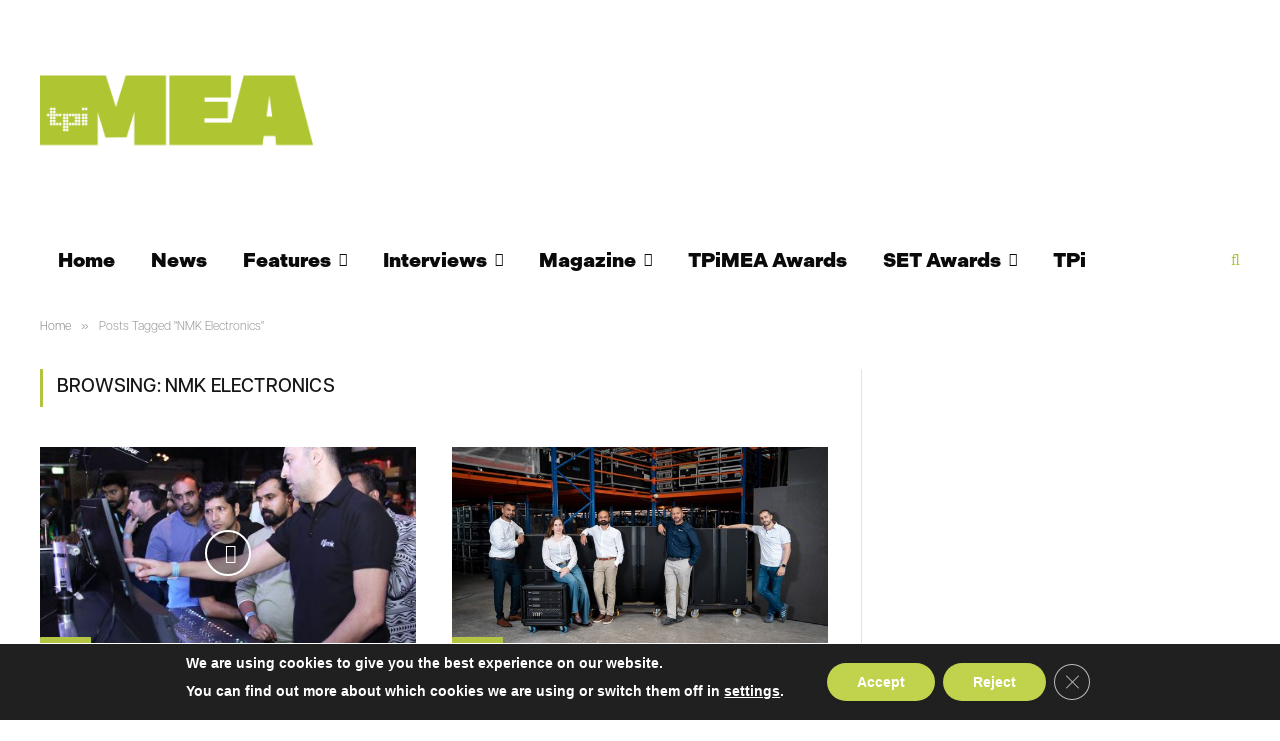

--- FILE ---
content_type: text/html; charset=UTF-8
request_url: https://www.tpmeamagazine.com/tag/nmk-electronics/
body_size: 78752
content:
<!DOCTYPE html>
<html lang="en-GB" class="s-light site-s-light">

<head>

	<meta charset="UTF-8" />
	<meta name="viewport" content="width=device-width, initial-scale=1" />
	<meta name='robots' content='index, follow, max-image-preview:large, max-snippet:-1, max-video-preview:-1' />

	<!-- This site is optimized with the Yoast SEO plugin v26.7 - https://yoast.com/wordpress/plugins/seo/ -->
	<title>NMK Electronics Archives - TPIMEA</title><link rel="preload" as="font" href="https://www.tpimeamagazine.com/wp-content/themes/smart-mag/css/icons/fonts/ts-icons.woff2?v3.2" type="font/woff2" crossorigin="anonymous" />
	<link rel="canonical" href="https://www.tpimeamagazine.com/tag/nmk-electronics/" />
	<link rel="next" href="https://www.tpimeamagazine.com/tag/nmk-electronics/page/2/" />
	<meta property="og:locale" content="en_GB" />
	<meta property="og:type" content="article" />
	<meta property="og:title" content="NMK Electronics Archives - TPIMEA" />
	<meta property="og:url" content="https://www.tpimeamagazine.com/tag/nmk-electronics/" />
	<meta property="og:site_name" content="TPIMEA" />
	<meta name="twitter:card" content="summary_large_image" />
	<script type="application/ld+json" class="yoast-schema-graph">{"@context":"https://schema.org","@graph":[{"@type":"CollectionPage","@id":"https://www.tpimeamagazine.com/tag/nmk-electronics/","url":"https://www.tpimeamagazine.com/tag/nmk-electronics/","name":"NMK Electronics Archives - TPIMEA","isPartOf":{"@id":"https://www.tpimeamagazine.com/#website"},"primaryImageOfPage":{"@id":"https://www.tpimeamagazine.com/tag/nmk-electronics/#primaryimage"},"image":{"@id":"https://www.tpimeamagazine.com/tag/nmk-electronics/#primaryimage"},"thumbnailUrl":"https://www.tpimeamagazine.com/wp-content/uploads/2025/09/nmk.jpg","breadcrumb":{"@id":"https://www.tpimeamagazine.com/tag/nmk-electronics/#breadcrumb"},"inLanguage":"en-GB"},{"@type":"ImageObject","inLanguage":"en-GB","@id":"https://www.tpimeamagazine.com/tag/nmk-electronics/#primaryimage","url":"https://www.tpimeamagazine.com/wp-content/uploads/2025/09/nmk.jpg","contentUrl":"https://www.tpimeamagazine.com/wp-content/uploads/2025/09/nmk.jpg","width":1200,"height":960},{"@type":"BreadcrumbList","@id":"https://www.tpimeamagazine.com/tag/nmk-electronics/#breadcrumb","itemListElement":[{"@type":"ListItem","position":1,"name":"Home","item":"https://www.tpimeamagazine.com/"},{"@type":"ListItem","position":2,"name":"NMK Electronics"}]},{"@type":"WebSite","@id":"https://www.tpimeamagazine.com/#website","url":"https://www.tpimeamagazine.com/","name":"TPIMEA","description":"Live Event Design &amp; Technology","potentialAction":[{"@type":"SearchAction","target":{"@type":"EntryPoint","urlTemplate":"https://www.tpimeamagazine.com/?s={search_term_string}"},"query-input":{"@type":"PropertyValueSpecification","valueRequired":true,"valueName":"search_term_string"}}],"inLanguage":"en-GB"}]}</script>
	<!-- / Yoast SEO plugin. -->


<link rel='dns-prefetch' href='//www.tpimeamagazine.com' />
<link rel='dns-prefetch' href='//www.googletagmanager.com' />
<link rel='dns-prefetch' href='//use.typekit.net' />
<link rel='dns-prefetch' href='//fonts.googleapis.com' />
<link rel="alternate" type="application/rss+xml" title="TPIMEA &raquo; Feed" href="https://www.tpimeamagazine.com/feed/" />
<link rel="alternate" type="application/rss+xml" title="TPIMEA &raquo; Comments Feed" href="https://www.tpimeamagazine.com/comments/feed/" />
<link rel="alternate" type="application/rss+xml" title="TPIMEA &raquo; NMK Electronics Tag Feed" href="https://www.tpimeamagazine.com/tag/nmk-electronics/feed/" />
<style id='wp-img-auto-sizes-contain-inline-css' type='text/css'>
img:is([sizes=auto i],[sizes^="auto," i]){contain-intrinsic-size:3000px 1500px}
/*# sourceURL=wp-img-auto-sizes-contain-inline-css */
</style>
<style id='wp-emoji-styles-inline-css' type='text/css'>

	img.wp-smiley, img.emoji {
		display: inline !important;
		border: none !important;
		box-shadow: none !important;
		height: 1em !important;
		width: 1em !important;
		margin: 0 0.07em !important;
		vertical-align: -0.1em !important;
		background: none !important;
		padding: 0 !important;
	}
/*# sourceURL=wp-emoji-styles-inline-css */
</style>
<link rel='stylesheet' id='wppopups-base-css' href='https://www.tpimeamagazine.com/wp-content/plugins/wp-popups-lite/src/assets/css/wppopups-base.css?ver=2.2.0.3' type='text/css' media='all' />
<link rel='stylesheet' id='smartmag-core-css' href='https://www.tpimeamagazine.com/wp-content/themes/smart-mag/style.css?ver=10.3.2' type='text/css' media='all' />
<style id='smartmag-core-inline-css' type='text/css'>
:root { --c-main: #b4c442;
--c-main-rgb: 180,196,66;
--text-font: "indivisible", system-ui, -apple-system, "Segoe UI", Arial, sans-serif;
--body-font: "indivisible", system-ui, -apple-system, "Segoe UI", Arial, sans-serif;
--ui-font: "articulat-cf", system-ui, -apple-system, "Segoe UI", Arial, sans-serif;
--title-font: "articulat-cf", system-ui, -apple-system, "Segoe UI", Arial, sans-serif;
--h-font: "articulat-cf", system-ui, -apple-system, "Segoe UI", Arial, sans-serif;
--title-font: var(--ui-font);
--h-font: var(--ui-font);
--title-font: var(--body-font); }
.post-title:not(._) { font-weight: 900; text-transform: initial; }
.smart-head-main .smart-head-mid { --head-h: 220px; background-color: #ffffff; }
.smart-head-main .smart-head-bot { --head-h: 80px; background-color: #ffffff; }
.navigation { font-family: var(--body-font); }
.navigation-main .menu > li > a { font-family: var(--body-font); font-size: 20px; font-weight: 900; text-transform: initial; }
.navigation-main .menu > li li a { font-family: var(--body-font); }
.navigation-main { --nav-items-space: 18px; }
.s-light .navigation-main { --c-nav: #0a0a0a; --c-nav-hov: #b4c442; }
.s-light .navigation { --c-nav-drop: #ffffff; }
.search-modal.mfp-bg { background-color: rgba(180,196,66,0.95); }
.s-dark .search-modal.mfp-bg, 
.s-dark.search-modal.mfp-bg { background-color: rgba(180,196,66,0.9); }
.smart-head-main { --c-search-icon: #b4c442; }
.smart-head-main .search-icon:hover { color: #0a0a0a; }
.smart-head-mobile { --c-search-icon: #b4c442; }
.s-dark .smart-head-mobile .search-icon,
.smart-head-mobile .s-dark .search-icon { --c-search-icon: #b4c442; }
.smart-head-mobile .search-icon:hover { color: #0a0a0a; }
.s-dark .smart-head-mobile .search-icon:hover,
.smart-head-mobile .s-dark .search-icon:hover { color: #0a0a0a; }
.smart-head-main { --c-hamburger: #b4c442; }
.s-dark .smart-head-main .offcanvas-toggle,
.smart-head-main .s-dark .offcanvas-toggle { --c-hamburger: #b4c442; }
.smart-head-main .offcanvas-toggle:hover { --c-hamburger: #ffffff; }
.s-dark .smart-head-main .offcanvas-toggle:hover,
.smart-head-main .s-dark .offcanvas-toggle:hover { --c-hamburger: #ffffff; }
.smart-head-mobile { --c-hamburger: #b4c442; }
.s-dark .smart-head-mobile .offcanvas-toggle,
.smart-head-mobile .s-dark .offcanvas-toggle { --c-hamburger: #b4c442; }
.smart-head-mobile .offcanvas-toggle:hover { --c-hamburger: #ffffff; }
.s-dark .smart-head-mobile .offcanvas-toggle:hover,
.smart-head-mobile .s-dark .offcanvas-toggle:hover { --c-hamburger: #ffffff; }
.l-post .excerpt { font-family: var(--ui-font); }
.cat-labels .category { font-family: var(--body-font); font-weight: 900; }
.block-head .heading { font-family: var(--body-font); }
.block-head .filters { font-family: var(--body-font); }
.entry-content { font-family: var(--ui-font); font-weight: 300; }
@media (min-width: 941px) and (max-width: 1200px) { .navigation-main .menu > li > a { font-size: calc(10px + (20px - 10px) * .7); } }


.term-color-3823 { --c-main: #940754; }
.navigation .menu-cat-3823 { --c-term: #940754; }


.term-color-2179 { --c-main: #2e305a; }
.navigation .menu-cat-2179 { --c-term: #2e305a; }


.term-color-3882 { --c-main: #005160; }
.navigation .menu-cat-3882 { --c-term: #005160; }


.term-color-3500 { --c-main: #af0c22; }
.navigation .menu-cat-3500 { --c-term: #af0c22; }


.term-color-3824 { --c-main: #6bb5ab; }
.navigation .menu-cat-3824 { --c-term: #6bb5ab; }


.term-color-321 { --c-main: #b4c442; }
.navigation .menu-cat-321 { --c-term: #b4c442; }


.term-color-116 { --c-main: #b4c443; }
.navigation .menu-cat-116 { --c-term: #b4c443; }


.term-color-124 { --c-main: #a50072; }
.navigation .menu-cat-124 { --c-term: #a50072; }

/*# sourceURL=smartmag-core-inline-css */
</style>
<link rel='stylesheet' id='smartmag-typekit-css' href='https://use.typekit.net/zth6tmt.css?ver=10.3.2' type='text/css' media='all' />
<link rel='stylesheet' id='smartmag-magnific-popup-css' href='https://www.tpimeamagazine.com/wp-content/themes/smart-mag/css/lightbox.css?ver=10.3.2' type='text/css' media='all' />
<link rel='stylesheet' id='smartmag-icons-css' href='https://www.tpimeamagazine.com/wp-content/themes/smart-mag/css/icons/icons.css?ver=10.3.2' type='text/css' media='all' />
<link rel='stylesheet' id='smartmag-gfonts-custom-css' href='https://fonts.googleapis.com/css?family=indivisible%3A400%2C500%2C600%2C700%2C900%7Carticulat-cf%3A400%2C500%2C600%2C700%2C300' type='text/css' media='all' />
<link rel='stylesheet' id='moove_gdpr_frontend-css' href='https://www.tpimeamagazine.com/wp-content/plugins/gdpr-cookie-compliance/dist/styles/gdpr-main.css?ver=5.0.9' type='text/css' media='all' />
<style id='moove_gdpr_frontend-inline-css' type='text/css'>
#moove_gdpr_cookie_modal,#moove_gdpr_cookie_info_bar,.gdpr_cookie_settings_shortcode_content{font-family:&#039;Nunito&#039;,sans-serif}#moove_gdpr_save_popup_settings_button{background-color:#373737;color:#fff}#moove_gdpr_save_popup_settings_button:hover{background-color:#000}#moove_gdpr_cookie_info_bar .moove-gdpr-info-bar-container .moove-gdpr-info-bar-content a.mgbutton,#moove_gdpr_cookie_info_bar .moove-gdpr-info-bar-container .moove-gdpr-info-bar-content button.mgbutton{background-color:#c1d34d}#moove_gdpr_cookie_modal .moove-gdpr-modal-content .moove-gdpr-modal-footer-content .moove-gdpr-button-holder a.mgbutton,#moove_gdpr_cookie_modal .moove-gdpr-modal-content .moove-gdpr-modal-footer-content .moove-gdpr-button-holder button.mgbutton,.gdpr_cookie_settings_shortcode_content .gdpr-shr-button.button-green{background-color:#c1d34d;border-color:#c1d34d}#moove_gdpr_cookie_modal .moove-gdpr-modal-content .moove-gdpr-modal-footer-content .moove-gdpr-button-holder a.mgbutton:hover,#moove_gdpr_cookie_modal .moove-gdpr-modal-content .moove-gdpr-modal-footer-content .moove-gdpr-button-holder button.mgbutton:hover,.gdpr_cookie_settings_shortcode_content .gdpr-shr-button.button-green:hover{background-color:#fff;color:#c1d34d}#moove_gdpr_cookie_modal .moove-gdpr-modal-content .moove-gdpr-modal-close i,#moove_gdpr_cookie_modal .moove-gdpr-modal-content .moove-gdpr-modal-close span.gdpr-icon{background-color:#c1d34d;border:1px solid #c1d34d}#moove_gdpr_cookie_info_bar span.moove-gdpr-infobar-allow-all.focus-g,#moove_gdpr_cookie_info_bar span.moove-gdpr-infobar-allow-all:focus,#moove_gdpr_cookie_info_bar button.moove-gdpr-infobar-allow-all.focus-g,#moove_gdpr_cookie_info_bar button.moove-gdpr-infobar-allow-all:focus,#moove_gdpr_cookie_info_bar span.moove-gdpr-infobar-reject-btn.focus-g,#moove_gdpr_cookie_info_bar span.moove-gdpr-infobar-reject-btn:focus,#moove_gdpr_cookie_info_bar button.moove-gdpr-infobar-reject-btn.focus-g,#moove_gdpr_cookie_info_bar button.moove-gdpr-infobar-reject-btn:focus,#moove_gdpr_cookie_info_bar span.change-settings-button.focus-g,#moove_gdpr_cookie_info_bar span.change-settings-button:focus,#moove_gdpr_cookie_info_bar button.change-settings-button.focus-g,#moove_gdpr_cookie_info_bar button.change-settings-button:focus{-webkit-box-shadow:0 0 1px 3px #c1d34d;-moz-box-shadow:0 0 1px 3px #c1d34d;box-shadow:0 0 1px 3px #c1d34d}#moove_gdpr_cookie_modal .moove-gdpr-modal-content .moove-gdpr-modal-close i:hover,#moove_gdpr_cookie_modal .moove-gdpr-modal-content .moove-gdpr-modal-close span.gdpr-icon:hover,#moove_gdpr_cookie_info_bar span[data-href]>u.change-settings-button{color:#c1d34d}#moove_gdpr_cookie_modal .moove-gdpr-modal-content .moove-gdpr-modal-left-content #moove-gdpr-menu li.menu-item-selected a span.gdpr-icon,#moove_gdpr_cookie_modal .moove-gdpr-modal-content .moove-gdpr-modal-left-content #moove-gdpr-menu li.menu-item-selected button span.gdpr-icon{color:inherit}#moove_gdpr_cookie_modal .moove-gdpr-modal-content .moove-gdpr-modal-left-content #moove-gdpr-menu li a span.gdpr-icon,#moove_gdpr_cookie_modal .moove-gdpr-modal-content .moove-gdpr-modal-left-content #moove-gdpr-menu li button span.gdpr-icon{color:inherit}#moove_gdpr_cookie_modal .gdpr-acc-link{line-height:0;font-size:0;color:transparent;position:absolute}#moove_gdpr_cookie_modal .moove-gdpr-modal-content .moove-gdpr-modal-close:hover i,#moove_gdpr_cookie_modal .moove-gdpr-modal-content .moove-gdpr-modal-left-content #moove-gdpr-menu li a,#moove_gdpr_cookie_modal .moove-gdpr-modal-content .moove-gdpr-modal-left-content #moove-gdpr-menu li button,#moove_gdpr_cookie_modal .moove-gdpr-modal-content .moove-gdpr-modal-left-content #moove-gdpr-menu li button i,#moove_gdpr_cookie_modal .moove-gdpr-modal-content .moove-gdpr-modal-left-content #moove-gdpr-menu li a i,#moove_gdpr_cookie_modal .moove-gdpr-modal-content .moove-gdpr-tab-main .moove-gdpr-tab-main-content a:hover,#moove_gdpr_cookie_info_bar.moove-gdpr-dark-scheme .moove-gdpr-info-bar-container .moove-gdpr-info-bar-content a.mgbutton:hover,#moove_gdpr_cookie_info_bar.moove-gdpr-dark-scheme .moove-gdpr-info-bar-container .moove-gdpr-info-bar-content button.mgbutton:hover,#moove_gdpr_cookie_info_bar.moove-gdpr-dark-scheme .moove-gdpr-info-bar-container .moove-gdpr-info-bar-content a:hover,#moove_gdpr_cookie_info_bar.moove-gdpr-dark-scheme .moove-gdpr-info-bar-container .moove-gdpr-info-bar-content button:hover,#moove_gdpr_cookie_info_bar.moove-gdpr-dark-scheme .moove-gdpr-info-bar-container .moove-gdpr-info-bar-content span.change-settings-button:hover,#moove_gdpr_cookie_info_bar.moove-gdpr-dark-scheme .moove-gdpr-info-bar-container .moove-gdpr-info-bar-content button.change-settings-button:hover,#moove_gdpr_cookie_info_bar.moove-gdpr-dark-scheme .moove-gdpr-info-bar-container .moove-gdpr-info-bar-content u.change-settings-button:hover,#moove_gdpr_cookie_info_bar span[data-href]>u.change-settings-button,#moove_gdpr_cookie_info_bar.moove-gdpr-dark-scheme .moove-gdpr-info-bar-container .moove-gdpr-info-bar-content a.mgbutton.focus-g,#moove_gdpr_cookie_info_bar.moove-gdpr-dark-scheme .moove-gdpr-info-bar-container .moove-gdpr-info-bar-content button.mgbutton.focus-g,#moove_gdpr_cookie_info_bar.moove-gdpr-dark-scheme .moove-gdpr-info-bar-container .moove-gdpr-info-bar-content a.focus-g,#moove_gdpr_cookie_info_bar.moove-gdpr-dark-scheme .moove-gdpr-info-bar-container .moove-gdpr-info-bar-content button.focus-g,#moove_gdpr_cookie_info_bar.moove-gdpr-dark-scheme .moove-gdpr-info-bar-container .moove-gdpr-info-bar-content a.mgbutton:focus,#moove_gdpr_cookie_info_bar.moove-gdpr-dark-scheme .moove-gdpr-info-bar-container .moove-gdpr-info-bar-content button.mgbutton:focus,#moove_gdpr_cookie_info_bar.moove-gdpr-dark-scheme .moove-gdpr-info-bar-container .moove-gdpr-info-bar-content a:focus,#moove_gdpr_cookie_info_bar.moove-gdpr-dark-scheme .moove-gdpr-info-bar-container .moove-gdpr-info-bar-content button:focus,#moove_gdpr_cookie_info_bar.moove-gdpr-dark-scheme .moove-gdpr-info-bar-container .moove-gdpr-info-bar-content span.change-settings-button.focus-g,span.change-settings-button:focus,button.change-settings-button.focus-g,button.change-settings-button:focus,#moove_gdpr_cookie_info_bar.moove-gdpr-dark-scheme .moove-gdpr-info-bar-container .moove-gdpr-info-bar-content u.change-settings-button.focus-g,#moove_gdpr_cookie_info_bar.moove-gdpr-dark-scheme .moove-gdpr-info-bar-container .moove-gdpr-info-bar-content u.change-settings-button:focus{color:#c1d34d}#moove_gdpr_cookie_modal .moove-gdpr-branding.focus-g span,#moove_gdpr_cookie_modal .moove-gdpr-modal-content .moove-gdpr-tab-main a.focus-g,#moove_gdpr_cookie_modal .moove-gdpr-modal-content .moove-gdpr-tab-main .gdpr-cd-details-toggle.focus-g{color:#c1d34d}#moove_gdpr_cookie_modal.gdpr_lightbox-hide{display:none}
/*# sourceURL=moove_gdpr_frontend-inline-css */
</style>
<script type="text/javascript" src="https://www.tpimeamagazine.com/wp-includes/js/jquery/jquery.min.js?ver=3.7.1" id="jquery-core-js"></script>
<script type="text/javascript" src="https://www.tpimeamagazine.com/wp-includes/js/jquery/jquery-migrate.min.js?ver=3.4.1" id="jquery-migrate-js"></script>
<script type="text/javascript" id="smartmag-lazy-inline-js-after">
/* <![CDATA[ */
/**
 * @copyright ThemeSphere
 * @preserve
 */
var BunyadLazy={};BunyadLazy.load=function(){function a(e,n){var t={};e.dataset.bgset&&e.dataset.sizes?(t.sizes=e.dataset.sizes,t.srcset=e.dataset.bgset):t.src=e.dataset.bgsrc,function(t){var a=t.dataset.ratio;if(0<a){const e=t.parentElement;if(e.classList.contains("media-ratio")){const n=e.style;n.getPropertyValue("--a-ratio")||(n.paddingBottom=100/a+"%")}}}(e);var a,o=document.createElement("img");for(a in o.onload=function(){var t="url('"+(o.currentSrc||o.src)+"')",a=e.style;a.backgroundImage!==t&&requestAnimationFrame(()=>{a.backgroundImage=t,n&&n()}),o.onload=null,o.onerror=null,o=null},o.onerror=o.onload,t)o.setAttribute(a,t[a]);o&&o.complete&&0<o.naturalWidth&&o.onload&&o.onload()}function e(t){t.dataset.loaded||a(t,()=>{document.dispatchEvent(new Event("lazyloaded")),t.dataset.loaded=1})}function n(t){"complete"===document.readyState?t():window.addEventListener("load",t)}return{initEarly:function(){var t,a=()=>{document.querySelectorAll(".img.bg-cover:not(.lazyload)").forEach(e)};"complete"!==document.readyState?(t=setInterval(a,150),n(()=>{a(),clearInterval(t)})):a()},callOnLoad:n,initBgImages:function(t){t&&n(()=>{document.querySelectorAll(".img.bg-cover").forEach(e)})},bgLoad:a}}(),BunyadLazy.load.initEarly();
//# sourceURL=smartmag-lazy-inline-js-after
/* ]]> */
</script>

<!-- Google tag (gtag.js) snippet added by Site Kit -->
<!-- Google Analytics snippet added by Site Kit -->
<script type="text/javascript" src="https://www.googletagmanager.com/gtag/js?id=GT-5TGZ6RB" id="google_gtagjs-js" async></script>
<script type="text/javascript" id="google_gtagjs-js-after">
/* <![CDATA[ */
window.dataLayer = window.dataLayer || [];function gtag(){dataLayer.push(arguments);}
gtag("set","linker",{"domains":["www.tpimeamagazine.com"]});
gtag("js", new Date());
gtag("set", "developer_id.dZTNiMT", true);
gtag("config", "GT-5TGZ6RB");
//# sourceURL=google_gtagjs-js-after
/* ]]> */
</script>
<link rel="https://api.w.org/" href="https://www.tpimeamagazine.com/wp-json/" /><link rel="alternate" title="JSON" type="application/json" href="https://www.tpimeamagazine.com/wp-json/wp/v2/tags/2395" /><link rel="EditURI" type="application/rsd+xml" title="RSD" href="https://www.tpimeamagazine.com/xmlrpc.php?rsd" />
<meta name="generator" content="Site Kit by Google 1.170.0" />
		<script>
		var BunyadSchemeKey = 'bunyad-scheme';
		(() => {
			const d = document.documentElement;
			const c = d.classList;
			var scheme = localStorage.getItem(BunyadSchemeKey);
			
			if (scheme) {
				d.dataset.origClass = c;
				scheme === 'dark' ? c.remove('s-light', 'site-s-light') : c.remove('s-dark', 'site-s-dark');
				c.add('site-s-' + scheme, 's-' + scheme);
			}
		})();
		</script>
		<meta name="generator" content="Elementor 3.34.1; features: e_font_icon_svg, additional_custom_breakpoints; settings: css_print_method-external, google_font-enabled, font_display-swap">
			<style>
				.e-con.e-parent:nth-of-type(n+4):not(.e-lazyloaded):not(.e-no-lazyload),
				.e-con.e-parent:nth-of-type(n+4):not(.e-lazyloaded):not(.e-no-lazyload) * {
					background-image: none !important;
				}
				@media screen and (max-height: 1024px) {
					.e-con.e-parent:nth-of-type(n+3):not(.e-lazyloaded):not(.e-no-lazyload),
					.e-con.e-parent:nth-of-type(n+3):not(.e-lazyloaded):not(.e-no-lazyload) * {
						background-image: none !important;
					}
				}
				@media screen and (max-height: 640px) {
					.e-con.e-parent:nth-of-type(n+2):not(.e-lazyloaded):not(.e-no-lazyload),
					.e-con.e-parent:nth-of-type(n+2):not(.e-lazyloaded):not(.e-no-lazyload) * {
						background-image: none !important;
					}
				}
			</style>
			<style type="text/css" id="spu-css-18287" class="spu-css">		#spu-bg-18287 {
			background-color: rgba(0,0,0,0.5);
		}

		#spu-18287 .spu-close {
			font-size: 30px;
			color: #666;
			text-shadow: 0 1px 0 #000;
		}

		#spu-18287 .spu-close:hover {
			color: #000;
		}

		#spu-18287 {
			background-color: rgb(255, 255, 255);
			max-width: 400px;
			border-radius: 10px;
			
					height: auto;
					box-shadow:  0px 0px 0px 0px #ccc;
				}

		#spu-18287 .spu-container {
					padding: 30px;
			height: calc(100% - 0px);
		}
								</style>
		<link rel="icon" href="https://www.tpimeamagazine.com/wp-content/uploads/2023/09/cropped-TPiMEAFav-32x32.png" sizes="32x32" />
<link rel="icon" href="https://www.tpimeamagazine.com/wp-content/uploads/2023/09/cropped-TPiMEAFav-192x192.png" sizes="192x192" />
<link rel="apple-touch-icon" href="https://www.tpimeamagazine.com/wp-content/uploads/2023/09/cropped-TPiMEAFav-180x180.png" />
<meta name="msapplication-TileImage" content="https://www.tpimeamagazine.com/wp-content/uploads/2023/09/cropped-TPiMEAFav-270x270.png" />


</head>

<body class="archive tag tag-nmk-electronics tag-2395 wp-theme-smart-mag td-standard-pack metaslider-plugin right-sidebar has-lb has-lb-sm ts-img-hov-fade has-sb-sep layout-normal elementor-default elementor-kit-18474">



<div class="main-wrap">

	
<div class="off-canvas-backdrop"></div>
<div class="mobile-menu-container off-canvas s-dark hide-menu-lg" id="off-canvas">

	<div class="off-canvas-head">
		<a href="#" class="close">
			<span class="visuallyhidden">Close Menu</span>
			<i class="tsi tsi-times"></i>
		</a>

		<div class="ts-logo">
					</div>
	</div>

	<div class="off-canvas-content">

					<ul class="mobile-menu"></ul>
		
		
		
		<div class="spc-social-block spc-social spc-social-b smart-head-social">
		
			
				<a href="https://www.facebook.com/TPiMEAMagazine" class="link service s-facebook" target="_blank" rel="nofollow noopener">
					<i class="icon tsi tsi-facebook"></i>					<span class="visuallyhidden">Facebook</span>
				</a>
									
			
				<a href="https://x.com/TPiMEA_Magazine" class="link service s-twitter" target="_blank" rel="nofollow noopener">
					<i class="icon tsi tsi-twitter"></i>					<span class="visuallyhidden">X (Twitter)</span>
				</a>
									
			
				<a href="https://instagram.com/TPiMEA_Magazine" class="link service s-instagram" target="_blank" rel="nofollow noopener">
					<i class="icon tsi tsi-instagram"></i>					<span class="visuallyhidden">Instagram</span>
				</a>
									
			
		</div>

		
	</div>

</div>
<div class="smart-head smart-head-legacy smart-head-main" id="smart-head" data-sticky="auto" data-sticky-type="smart" data-sticky-full>
	
	<div class="smart-head-row smart-head-mid s-dark smart-head-row-full">

		<div class="inner wrap">

							
				<div class="items items-left ">
					<a href="https://www.tpimeamagazine.com/" title="TPIMEA" rel="home" class="logo-link ts-logo logo-is-image">
		<span>
			
				
					<img fetchpriority="high" src="https://www.tpimeamagazine.com/wp-content/uploads/2025/09/MEALogo600.png" class="logo-image" alt="TPIMEA" width="600" height="440"/>
									 
					</span>
	</a>				</div>

							
				<div class="items items-center empty">
								</div>

							
				<div class="items items-right ">
				
<div class="h-text h-text">
	<!-- Mondiale.co.uk Ad Server Javascript Tag - Generated with Revive Adserver v5.5.2 -->
<script type='text/javascript'><!--//<![CDATA[
   var m3_u = (location.protocol=='https:'?'https://servedby.mondiale.co.uk/ajs.php':'http://servedby.mondiale.co.uk/ajs.php');
   var m3_r = Math.floor(Math.random()*99999999999);
   if (!document.MAX_used) document.MAX_used = ',';
   document.write ("<scr"+"ipt type='text/javascript' src='"+m3_u);
   document.write ("?zoneid=222");
   document.write ('&cb=' + m3_r);
   if (document.MAX_used != ',') document.write ("&exclude=" + document.MAX_used);
   document.write (document.charset ? '&charset='+document.charset : (document.characterSet ? '&charset='+document.characterSet : ''));
   document.write ("&loc=" + escape(window.location));
   if (document.referrer) document.write ("&referer=" + escape(document.referrer));
   if (document.context) document.write ("&context=" + escape(document.context));
   document.write ("'><\/scr"+"ipt>");
//]]>--></script><noscript><a href='https://servedby.mondiale.co.uk/ck.php?n=aea2d131&cb=INSERT_RANDOM_NUMBER_HERE' target='_blank'><img src='https://servedby.mondiale.co.uk/avw.php?zoneid=222&cb=INSERT_RANDOM_NUMBER_HERE&n=aea2d131' border='0' alt='' /></a></noscript></div>				</div>

						
		</div>
	</div>

	
	<div class="smart-head-row smart-head-bot s-dark smart-head-row-full">

		<div class="inner wrap">

							
				<div class="items items-left ">
					<div class="nav-wrap">
		<nav class="navigation navigation-main nav-hov-a">
			<ul id="menu-main-menu" class="menu"><li id="menu-item-18546" class="menu-item menu-item-type-post_type menu-item-object-page menu-item-home menu-item-18546"><a href="https://www.tpimeamagazine.com/">Home</a></li>
<li id="menu-item-5021" class="menu-item menu-item-type-taxonomy menu-item-object-category menu-cat-116 menu-item-5021"><a href="https://www.tpimeamagazine.com/category/news/">News</a></li>
<li id="menu-item-10381" class="menu-item menu-item-type-custom menu-item-object-custom menu-item-has-children menu-item-10381"><a href="#">Features</a>
<ul class="sub-menu">
	<li id="menu-item-16454" class="menu-item menu-item-type-taxonomy menu-item-object-category menu-cat-3823 menu-item-16454"><a href="https://www.tpimeamagazine.com/category/eventfocus/">Event Focus</a></li>
	<li id="menu-item-8647" class="menu-item menu-item-type-taxonomy menu-item-object-category menu-cat-124 menu-item-8647"><a href="https://www.tpimeamagazine.com/category/production-profile/">Production Profile</a></li>
</ul>
</li>
<li id="menu-item-18516" class="menu-item menu-item-type-custom menu-item-object-custom menu-item-has-children menu-item-18516"><a href="#">Interviews</a>
<ul class="sub-menu">
	<li id="menu-item-13283" class="menu-item menu-item-type-taxonomy menu-item-object-category menu-cat-3500 menu-item-13283"><a href="https://www.tpimeamagazine.com/category/company-profile/">In Profile</a></li>
	<li id="menu-item-16455" class="menu-item menu-item-type-taxonomy menu-item-object-category menu-cat-3824 menu-item-16455"><a href="https://www.tpimeamagazine.com/category/interview/">Interview</a></li>
	<li id="menu-item-10647" class="menu-item menu-item-type-taxonomy menu-item-object-category menu-cat-2179 menu-item-10647"><a href="https://www.tpimeamagazine.com/category/feedback/">Feedback</a></li>
	<li id="menu-item-18517" class="menu-item menu-item-type-taxonomy menu-item-object-category menu-cat-3882 menu-item-18517"><a href="https://www.tpimeamagazine.com/category/gear-heads/">Gear Heads</a></li>
</ul>
</li>
<li id="menu-item-5013" class="menu-item menu-item-type-custom menu-item-object-custom menu-item-has-children menu-item-5013"><a href="#">Magazine</a>
<ul class="sub-menu">
	<li id="menu-item-9088" class="menu-item menu-item-type-taxonomy menu-item-object-category menu-cat-321 menu-item-9088"><a href="https://www.tpimeamagazine.com/category/issue-archive/">Issue Archive</a></li>
	<li id="menu-item-9630" class="menu-item menu-item-type-post_type menu-item-object-page menu-item-9630"><a href="https://www.tpimeamagazine.com/contact-us/">Contact Us</a></li>
	<li id="menu-item-14478" class="menu-item menu-item-type-post_type menu-item-object-page menu-item-14478"><a href="https://www.tpimeamagazine.com/subscribe/">Subscribe</a></li>
	<li id="menu-item-5014" class="menu-item menu-item-type-custom menu-item-object-custom menu-item-5014"><a target="_blank" href="https://www.tpimeamagazine.com/wp-content/uploads/2026/01/TPiMEAMediapack2026New.pdf">TPiMEA Mediapack</a></li>
</ul>
</li>
<li id="menu-item-8737" class="menu-item menu-item-type-custom menu-item-object-custom menu-item-8737"><a target="_blank" href="https://www.tpmeaawards.com">TPiMEA Awards</a></li>
<li id="menu-item-17905" class="menu-item menu-item-type-custom menu-item-object-custom menu-item-has-children menu-item-17905"><a href="#">SET Awards</a>
<ul class="sub-menu">
	<li id="menu-item-17907" class="menu-item menu-item-type-custom menu-item-object-custom menu-item-17907"><a href="https://www.thesetawards.com/">Website</a></li>
	<li id="menu-item-17903" class="menu-item menu-item-type-custom menu-item-object-custom menu-item-17903"><a href="https://www.tpimeamagazine.com/wp-content/uploads/2025/03/SET-Awards_MediaKit_070325.pdf">Media Pack</a></li>
</ul>
</li>
<li id="menu-item-8644" class="menu-item menu-item-type-custom menu-item-object-custom menu-item-8644"><a target="_blank" href="http://www.tpimagazine.com">TPi</a></li>
</ul>		</nav>
	</div>
				</div>

							
				<div class="items items-center empty">
								</div>

							
				<div class="items items-right ">
				

	<a href="#" class="search-icon has-icon-only is-icon" title="Search">
		<i class="tsi tsi-search"></i>
	</a>

				</div>

						
		</div>
	</div>

	</div>
<div class="smart-head smart-head-a smart-head-mobile" id="smart-head-mobile" data-sticky="mid" data-sticky-type="smart" data-sticky-full>
	
	<div class="smart-head-row smart-head-mid smart-head-row-3 s-dark smart-head-row-full">

		<div class="inner wrap">

							
				<div class="items items-left ">
				
<button class="offcanvas-toggle has-icon" type="button" aria-label="Menu">
	<span class="hamburger-icon hamburger-icon-a">
		<span class="inner"></span>
	</span>
</button>				</div>

							
				<div class="items items-center ">
					<a href="https://www.tpimeamagazine.com/" title="TPIMEA" rel="home" class="logo-link ts-logo logo-is-image">
		<span>
			
				
					<img fetchpriority="high" src="https://www.tpimeamagazine.com/wp-content/uploads/2025/09/MEALogo600.png" class="logo-image" alt="TPIMEA" width="600" height="440"/>
									 
					</span>
	</a>				</div>

							
				<div class="items items-right ">
				

	<a href="#" class="search-icon has-icon-only is-icon" title="Search">
		<i class="tsi tsi-search"></i>
	</a>

				</div>

						
		</div>
	</div>

	</div>
<nav class="breadcrumbs is-full-width breadcrumbs-a" id="breadcrumb"><div class="inner ts-contain "><span><a href="https://www.tpimeamagazine.com/"><span>Home</span></a></span><span class="delim">&raquo;</span><span class="current">Posts Tagged &quot;NMK Electronics&quot;</span></div></nav>
<div class="main ts-contain cf right-sidebar">
			<div class="ts-row">
			<div class="col-8 main-content">

							<h1 class="archive-heading">
					Browsing: <span>NMK Electronics</span>				</h1>
						
					
							
					<section class="block-wrap block-grid mb-none" data-id="1">

				
			<div class="block-content">
					
	<div class="loop loop-grid loop-grid-base grid grid-2 md:grid-2 xs:grid-1">

					
<article class="l-post grid-post grid-base-post">

	
			<div class="media">

		
			<a href="https://www.tpimeamagazine.com/nmk-electronics-brings-av-community-together-at-atlantis/" class="image-link media-ratio ratio-16-9" title="NMK Electronics brings AV community together"><span data-bgsrc="https://www.tpimeamagazine.com/wp-content/uploads/2025/09/nmk-450x360.jpg" class="img bg-cover wp-post-image attachment-bunyad-grid size-bunyad-grid no-lazy skip-lazy" data-bgset="https://www.tpimeamagazine.com/wp-content/uploads/2025/09/nmk-450x360.jpg 450w, https://www.tpimeamagazine.com/wp-content/uploads/2025/09/nmk-300x240.jpg 300w, https://www.tpimeamagazine.com/wp-content/uploads/2025/09/nmk-1024x819.jpg 1024w, https://www.tpimeamagazine.com/wp-content/uploads/2025/09/nmk-768x614.jpg 768w, https://www.tpimeamagazine.com/wp-content/uploads/2025/09/nmk.jpg 1200w" data-sizes="(max-width: 377px) 100vw, 377px"></span></a>			
			<span class="format-overlay c-overlay format-video p-center"><i class="tsi tsi-play"></i></span>
			
							
				<span class="cat-labels cat-labels-overlay c-overlay p-bot-left">
				<a href="https://www.tpimeamagazine.com/category/news/" class="category term-color-116" rel="category" tabindex="-1">News</a>
			</span>
						
			
		
		</div>
	

	
		<div class="content">

			<div class="post-meta post-meta-a has-below"><h2 class="is-title post-title"><a href="https://www.tpimeamagazine.com/nmk-electronics-brings-av-community-together-at-atlantis/">NMK Electronics brings AV community together</a></h2><div class="post-meta-items meta-below"><span class="meta-item date"><span class="date-link"><time class="post-date" datetime="2025-09-16T10:58:49+00:00">16th September 2025</time></span></span></div></div>			
						
				<div class="excerpt">
					<p>NMK Electronics, a Midwich Group Company, brought the region’s PROAV community together for a much-needed pause before the event season&hellip;</p>
				</div>
			
			
			
		</div>

	
</article>					
<article class="l-post grid-post grid-base-post">

	
			<div class="media">

		
			<a href="https://www.tpimeamagazine.com/nmk-supplies-l-acoustics-l2-system-to-ovation/" class="image-link media-ratio ratio-16-9" title="NMK Electronics supplies L-Acoustics L2 system to Ovation"><span data-bgsrc="https://www.tpimeamagazine.com/wp-content/uploads/2025/07/From-LtoR-Cibin-Cherian-Silvana-Dionisio-Kevin-Fernandes-Jesse-Dullabh-and-Cyril-Mattar-copy.jpg" class="img bg-cover wp-post-image attachment-large size-large lazyload" data-bgset="https://www.tpimeamagazine.com/wp-content/uploads/2025/07/From-LtoR-Cibin-Cherian-Silvana-Dionisio-Kevin-Fernandes-Jesse-Dullabh-and-Cyril-Mattar-copy.jpg 900w, https://www.tpimeamagazine.com/wp-content/uploads/2025/07/From-LtoR-Cibin-Cherian-Silvana-Dionisio-Kevin-Fernandes-Jesse-Dullabh-and-Cyril-Mattar-copy-768x512.jpg 768w, https://www.tpimeamagazine.com/wp-content/uploads/2025/07/From-LtoR-Cibin-Cherian-Silvana-Dionisio-Kevin-Fernandes-Jesse-Dullabh-and-Cyril-Mattar-copy-630x420.jpg 630w, https://www.tpimeamagazine.com/wp-content/uploads/2025/07/From-LtoR-Cibin-Cherian-Silvana-Dionisio-Kevin-Fernandes-Jesse-Dullabh-and-Cyril-Mattar-copy-696x464.jpg 696w" data-sizes="(max-width: 377px) 100vw, 377px" role="img" aria-label="Ovation partners with NMK Electronics to add L-Acoustics L2, elevating pro audio standards in the region."></span></a>			
			
			
							
				<span class="cat-labels cat-labels-overlay c-overlay p-bot-left">
				<a href="https://www.tpimeamagazine.com/category/news/" class="category term-color-116" rel="category" tabindex="-1">News</a>
			</span>
						
			
		
		</div>
	

	
		<div class="content">

			<div class="post-meta post-meta-a has-below"><h2 class="is-title post-title"><a href="https://www.tpimeamagazine.com/nmk-supplies-l-acoustics-l2-system-to-ovation/">NMK Electronics supplies L-Acoustics L2 system to Ovation</a></h2><div class="post-meta-items meta-below"><span class="meta-item date"><span class="date-link"><time class="post-date" datetime="2025-07-01T12:40:23+00:00">1st July 2025</time></span></span></div></div>			
						
				<div class="excerpt">
					<p>Ovation has added the L-Acoustics L2 system to its inventory. Comprising L2 x12, L2D x4, and KS28 x32—supplied through its&hellip;</p>
				</div>
			
			
			
		</div>

	
</article>					
<article class="l-post grid-post grid-base-post">

	
			<div class="media">

		
			<a href="https://www.tpimeamagazine.com/creative-communication-group-acquires-new-l-acoustics-gear-from-edge/" class="image-link media-ratio ratio-16-9" title="Creative Communication Group acquires new L-Acoustics gear from Edge"><span data-bgsrc="https://www.tpimeamagazine.com/wp-content/uploads/2024/11/CCG.jpg" class="img bg-cover wp-post-image attachment-large size-large lazyload" data-bgset="https://www.tpimeamagazine.com/wp-content/uploads/2024/11/CCG.jpg 900w, https://www.tpimeamagazine.com/wp-content/uploads/2024/11/CCG-300x175.jpg 300w, https://www.tpimeamagazine.com/wp-content/uploads/2024/11/CCG-768x448.jpg 768w, https://www.tpimeamagazine.com/wp-content/uploads/2024/11/CCG-720x420.jpg 720w, https://www.tpimeamagazine.com/wp-content/uploads/2024/11/CCG-696x406.jpg 696w" data-sizes="(max-width: 377px) 100vw, 377px"></span></a>			
			
			
							
				<span class="cat-labels cat-labels-overlay c-overlay p-bot-left">
				<a href="https://www.tpimeamagazine.com/category/news/" class="category term-color-116" rel="category" tabindex="-1">News</a>
			</span>
						
			
		
		</div>
	

	
		<div class="content">

			<div class="post-meta post-meta-a has-below"><h2 class="is-title post-title"><a href="https://www.tpimeamagazine.com/creative-communication-group-acquires-new-l-acoustics-gear-from-edge/">Creative Communication Group acquires new L-Acoustics gear from Edge</a></h2><div class="post-meta-items meta-below"><span class="meta-item date"><span class="date-link"><time class="post-date" datetime="2024-11-15T09:49:57+00:00">15th November 2024</time></span></span></div></div>			
						
				<div class="excerpt">
					<p>Creative Communication Group has significantly advanced its technical capabilities with an acquisition from Edge, NMK’s partner company in Qatar. This&hellip;</p>
				</div>
			
			
			
		</div>

	
</article>					
<article class="l-post grid-post grid-base-post">

	
			<div class="media">

		
			<a href="https://www.tpimeamagazine.com/nmk-electronics-to-distribute-surgex-power-solutions-in-gcc/" class="image-link media-ratio ratio-16-9" title="NMK Electronics forge multiple partnerships at Saudi Light &#038; Sound Show"><span data-bgsrc="https://www.tpimeamagazine.com/wp-content/uploads/2024/05/nmk.jpg" class="img bg-cover wp-post-image attachment-large size-large lazyload" data-bgset="https://www.tpimeamagazine.com/wp-content/uploads/2024/05/nmk.jpg 700w, https://www.tpimeamagazine.com/wp-content/uploads/2024/05/nmk-300x225.jpg 300w, https://www.tpimeamagazine.com/wp-content/uploads/2024/05/nmk-560x420.jpg 560w, https://www.tpimeamagazine.com/wp-content/uploads/2024/05/nmk-696x522.jpg 696w" data-sizes="(max-width: 377px) 100vw, 377px"></span></a>			
			
			
							
				<span class="cat-labels cat-labels-overlay c-overlay p-bot-left">
				<a href="https://www.tpimeamagazine.com/category/news/" class="category term-color-116" rel="category" tabindex="-1">News</a>
			</span>
						
			
		
		</div>
	

	
		<div class="content">

			<div class="post-meta post-meta-a has-below"><h2 class="is-title post-title"><a href="https://www.tpimeamagazine.com/nmk-electronics-to-distribute-surgex-power-solutions-in-gcc/">NMK Electronics forge multiple partnerships at Saudi Light &#038; Sound Show</a></h2><div class="post-meta-items meta-below"><span class="meta-item date"><span class="date-link"><time class="post-date" datetime="2024-05-09T10:16:32+00:00">9th May 2024</time></span></span></div></div>			
						
				<div class="excerpt">
					<p>NMK Electronics announced its strategic partnership with Surgex, Microsoft and 7th Sense following discussion at Saudi Light &amp; Sound Show.&hellip;</p>
				</div>
			
			
			
		</div>

	
</article>					
<article class="l-post grid-post grid-base-post">

	
			<div class="media">

		
			<a href="https://www.tpimeamagazine.com/encore-middle-east-invests-in-chauvet-and-chamsys/" class="image-link media-ratio ratio-16-9" title="Encore Middle East invests in CHAUVET and ChamSys"><span data-bgsrc="https://www.tpimeamagazine.com/wp-content/uploads/2023/12/ecore-web.jpg" class="img bg-cover wp-post-image attachment-large size-large lazyload" data-bgset="https://www.tpimeamagazine.com/wp-content/uploads/2023/12/ecore-web.jpg 800w, https://www.tpimeamagazine.com/wp-content/uploads/2023/12/ecore-web-768x504.jpg 768w, https://www.tpimeamagazine.com/wp-content/uploads/2023/12/ecore-web-696x457.jpg 696w, https://www.tpimeamagazine.com/wp-content/uploads/2023/12/ecore-web-640x420.jpg 640w, https://www.tpimeamagazine.com/wp-content/uploads/2023/12/ecore-web-741x486.jpg 741w" data-sizes="(max-width: 377px) 100vw, 377px"></span></a>			
			
			
							
				<span class="cat-labels cat-labels-overlay c-overlay p-bot-left">
				<a href="https://www.tpimeamagazine.com/category/news/" class="category term-color-116" rel="category" tabindex="-1">News</a>
			</span>
						
			
		
		</div>
	

	
		<div class="content">

			<div class="post-meta post-meta-a has-below"><h2 class="is-title post-title"><a href="https://www.tpimeamagazine.com/encore-middle-east-invests-in-chauvet-and-chamsys/">Encore Middle East invests in CHAUVET and ChamSys</a></h2><div class="post-meta-items meta-below"><span class="meta-item date"><span class="date-link"><time class="post-date" datetime="2023-12-07T16:44:43+00:00">7th December 2023</time></span></span></div></div>			
						
				<div class="excerpt">
					<p>Encore Middle East recently enhanced its lighting inventory by adding 96 CHAUVET Professional Ovation E-260 fixtures and 11 ChamSys MagicQ&hellip;</p>
				</div>
			
			
			
		</div>

	
</article>					
<article class="l-post grid-post grid-base-post">

	
			<div class="media">

		
			<a href="https://www.tpimeamagazine.com/snap-invests-in-chauvet-professional-fixtures/" class="image-link media-ratio ratio-16-9" title="Snap invests in CHAUVET Professional fixtures"><span data-bgsrc="https://www.tpimeamagazine.com/wp-content/uploads/2023/09/SNAP.jpg" class="img bg-cover wp-post-image attachment-large size-large lazyload" data-bgset="https://www.tpimeamagazine.com/wp-content/uploads/2023/09/SNAP.jpg 700w, https://www.tpimeamagazine.com/wp-content/uploads/2023/09/SNAP-300x225.jpg 300w, https://www.tpimeamagazine.com/wp-content/uploads/2023/09/SNAP-696x522.jpg 696w, https://www.tpimeamagazine.com/wp-content/uploads/2023/09/SNAP-560x420.jpg 560w" data-sizes="(max-width: 377px) 100vw, 377px"></span></a>			
			
			
							
				<span class="cat-labels cat-labels-overlay c-overlay p-bot-left">
				<a href="https://www.tpimeamagazine.com/category/news/" class="category term-color-116" rel="category" tabindex="-1">News</a>
			</span>
						
			
		
		</div>
	

	
		<div class="content">

			<div class="post-meta post-meta-a has-below"><h2 class="is-title post-title"><a href="https://www.tpimeamagazine.com/snap-invests-in-chauvet-professional-fixtures/">Snap invests in CHAUVET Professional fixtures</a></h2><div class="post-meta-items meta-below"><span class="meta-item date"><span class="date-link"><time class="post-date" datetime="2023-09-27T10:04:29+00:00">27th September 2023</time></span></span></div></div>			
						
				<div class="excerpt">
					<p>Snap has purchased 12 CHAUVET Professional Maverick Storm 1 Hybrid units, marking the latest addition to its expansive lighting portfolio. &hellip;</p>
				</div>
			
			
			
		</div>

	
</article>					
<article class="l-post grid-post grid-base-post">

	
			<div class="media">

		
			<a href="https://www.tpimeamagazine.com/nmk-electronics-hosts-season-kick-off-party/" class="image-link media-ratio ratio-16-9" title="NMK Electronics hosts Season Kick-off Party"><span data-bgsrc="https://www.tpimeamagazine.com/wp-content/uploads/2023/09/0-2.jpg" class="img bg-cover wp-post-image attachment-large size-large lazyload" data-bgset="https://www.tpimeamagazine.com/wp-content/uploads/2023/09/0-2.jpg 880w, https://www.tpimeamagazine.com/wp-content/uploads/2023/09/0-2-300x169.jpg 300w, https://www.tpimeamagazine.com/wp-content/uploads/2023/09/0-2-768x432.jpg 768w, https://www.tpimeamagazine.com/wp-content/uploads/2023/09/0-2-696x392.jpg 696w, https://www.tpimeamagazine.com/wp-content/uploads/2023/09/0-2-747x420.jpg 747w" data-sizes="(max-width: 377px) 100vw, 377px"></span></a>			
			
			
							
				<span class="cat-labels cat-labels-overlay c-overlay p-bot-left">
				<a href="https://www.tpimeamagazine.com/category/news/" class="category term-color-116" rel="category" tabindex="-1">News</a>
			</span>
						
			
		
		</div>
	

	
		<div class="content">

			<div class="post-meta post-meta-a has-below"><h2 class="is-title post-title"><a href="https://www.tpimeamagazine.com/nmk-electronics-hosts-season-kick-off-party/">NMK Electronics hosts Season Kick-off Party</a></h2><div class="post-meta-items meta-below"><span class="meta-item date"><span class="date-link"><time class="post-date" datetime="2023-09-18T09:49:44+00:00">18th September 2023</time></span></span></div></div>			
						
				<div class="excerpt">
					<p>NMK Electronics celebrated the start of event season across the GCC with a spectacular Season Kick-off Party on 6 September&hellip;</p>
				</div>
			
			
			
		</div>

	
</article>					
<article class="l-post grid-post grid-base-post">

	
			<div class="media">

		
			<a href="https://www.tpimeamagazine.com/chauvet-links-up-with-nmk-electronics/" class="image-link media-ratio ratio-16-9" title="Chauvet Links Up With NMK Electronics"><span data-bgsrc="https://www.tpimeamagazine.com/wp-content/uploads/2023/01/NMK-CHAUVET_1.jpg" class="img bg-cover wp-post-image attachment-large size-large lazyload" data-bgset="https://www.tpimeamagazine.com/wp-content/uploads/2023/01/NMK-CHAUVET_1.jpg 800w, https://www.tpimeamagazine.com/wp-content/uploads/2023/01/NMK-CHAUVET_1-768x504.jpg 768w, https://www.tpimeamagazine.com/wp-content/uploads/2023/01/NMK-CHAUVET_1-696x457.jpg 696w, https://www.tpimeamagazine.com/wp-content/uploads/2023/01/NMK-CHAUVET_1-640x420.jpg 640w, https://www.tpimeamagazine.com/wp-content/uploads/2023/01/NMK-CHAUVET_1-741x486.jpg 741w" data-sizes="(max-width: 377px) 100vw, 377px"></span></a>			
			
			
							
				<span class="cat-labels cat-labels-overlay c-overlay p-bot-left">
				<a href="https://www.tpimeamagazine.com/category/news/" class="category term-color-116" rel="category" tabindex="-1">News</a>
			</span>
						
			
		
		</div>
	

	
		<div class="content">

			<div class="post-meta post-meta-a has-below"><h2 class="is-title post-title"><a href="https://www.tpimeamagazine.com/chauvet-links-up-with-nmk-electronics/">Chauvet Links Up With NMK Electronics</a></h2><div class="post-meta-items meta-below"><span class="meta-item date"><span class="date-link"><time class="post-date" datetime="2023-01-25T09:20:21+00:00">25th January 2023</time></span></span></div></div>			
						
				<div class="excerpt">
					<p>NMK Electronics has become the distributor of CHAUVET Professional, CHAUVET DJ and Illuminarc products in the UAE, Oman, Kuwait, Bahrain,&hellip;</p>
				</div>
			
			
			
		</div>

	
</article>					
<article class="l-post grid-post grid-base-post">

	
			<div class="media">

		
			<a href="https://www.tpimeamagazine.com/nmk-brands-feature-at-expo-2020/" class="image-link media-ratio ratio-16-9" title="NMK Brands Feature at Expo 2020"><span data-bgsrc="https://www.tpimeamagazine.com/wp-content/uploads/2022/04/NMK_web-1-1024x672.jpg" class="img bg-cover wp-post-image attachment-large size-large lazyload" data-bgset="https://www.tpimeamagazine.com/wp-content/uploads/2022/04/NMK_web-1-1024x672.jpg 1024w, https://www.tpimeamagazine.com/wp-content/uploads/2022/04/NMK_web-1-768x504.jpg 768w, https://www.tpimeamagazine.com/wp-content/uploads/2022/04/NMK_web-1-1536x1008.jpg 1536w, https://www.tpimeamagazine.com/wp-content/uploads/2022/04/NMK_web-1-2048x1344.jpg 2048w, https://www.tpimeamagazine.com/wp-content/uploads/2022/04/NMK_web-1-696x457.jpg 696w, https://www.tpimeamagazine.com/wp-content/uploads/2022/04/NMK_web-1-1068x701.jpg 1068w, https://www.tpimeamagazine.com/wp-content/uploads/2022/04/NMK_web-1-640x420.jpg 640w, https://www.tpimeamagazine.com/wp-content/uploads/2022/04/NMK_web-1-741x486.jpg 741w" data-sizes="(max-width: 377px) 100vw, 377px"></span></a>			
			
			
							
				<span class="cat-labels cat-labels-overlay c-overlay p-bot-left">
				<a href="https://www.tpimeamagazine.com/category/news/" class="category term-color-116" rel="category" tabindex="-1">News</a>
			</span>
						
			
		
		</div>
	

	
		<div class="content">

			<div class="post-meta post-meta-a has-below"><h2 class="is-title post-title"><a href="https://www.tpimeamagazine.com/nmk-brands-feature-at-expo-2020/">NMK Brands Feature at Expo 2020</a></h2><div class="post-meta-items meta-below"><span class="meta-item date"><span class="date-link"><time class="post-date" datetime="2022-04-07T09:01:44+00:00">7th April 2022</time></span></span></div></div>			
						
				<div class="excerpt">
					<p>From the 192 country pavilions featuring a range of innovative installations, to the host of bars, restaurants and communal areas&hellip;</p>
				</div>
			
			
			
		</div>

	
</article>					
<article class="l-post grid-post grid-base-post">

	
			<div class="media">

		
			<a href="https://www.tpimeamagazine.com/ctme-makes-major-ayrton-investment/" class="image-link media-ratio ratio-16-9" title="CTME Makes Major Ayrton Investment"><span data-bgsrc="https://www.tpimeamagazine.com/wp-content/uploads/2022/03/Ayrton-CTME-web.jpg" class="img bg-cover wp-post-image attachment-large size-large lazyload" data-bgset="https://www.tpimeamagazine.com/wp-content/uploads/2022/03/Ayrton-CTME-web.jpg 800w, https://www.tpimeamagazine.com/wp-content/uploads/2022/03/Ayrton-CTME-web-768x512.jpg 768w, https://www.tpimeamagazine.com/wp-content/uploads/2022/03/Ayrton-CTME-web-696x464.jpg 696w, https://www.tpimeamagazine.com/wp-content/uploads/2022/03/Ayrton-CTME-web-630x420.jpg 630w" data-sizes="(max-width: 377px) 100vw, 377px"></span></a>			
			
			
							
				<span class="cat-labels cat-labels-overlay c-overlay p-bot-left">
				<a href="https://www.tpimeamagazine.com/category/news/" class="category term-color-116" rel="category" tabindex="-1">News</a>
			</span>
						
			
		
		</div>
	

	
		<div class="content">

			<div class="post-meta post-meta-a has-below"><h2 class="is-title post-title"><a href="https://www.tpimeamagazine.com/ctme-makes-major-ayrton-investment/">CTME Makes Major Ayrton Investment</a></h2><div class="post-meta-items meta-below"><span class="meta-item date"><span class="date-link"><time class="post-date" datetime="2022-03-16T06:00:00+00:00">16th March 2022</time></span></span></div></div>			
						
				<div class="excerpt">
					<p>Creative Technology Middle East (CTME) has made a huge investment in the latest Ayrton lighting fixtures. “Ayrton is recognised as&hellip;</p>
				</div>
			
			
			
		</div>

	
</article>					
<article class="l-post grid-post grid-base-post">

	
			<div class="media">

		
			<a href="https://www.tpimeamagazine.com/nmk-electronics-named-qsc-distribution-partner-in-gcc-and-iraq/" class="image-link media-ratio ratio-16-9" title="NMK Electronics Named QSC Distribution Partner in GCC and Iraq"><span data-bgsrc="https://www.tpimeamagazine.com/wp-content/uploads/2022/02/2022_0222_QSC_NMK_hdr-1024x512.png" class="img bg-cover wp-post-image attachment-large size-large lazyload" data-bgset="https://www.tpimeamagazine.com/wp-content/uploads/2022/02/2022_0222_QSC_NMK_hdr-1024x512.png 1024w, https://www.tpimeamagazine.com/wp-content/uploads/2022/02/2022_0222_QSC_NMK_hdr-768x384.png 768w, https://www.tpimeamagazine.com/wp-content/uploads/2022/02/2022_0222_QSC_NMK_hdr-696x348.png 696w, https://www.tpimeamagazine.com/wp-content/uploads/2022/02/2022_0222_QSC_NMK_hdr-1068x534.png 1068w, https://www.tpimeamagazine.com/wp-content/uploads/2022/02/2022_0222_QSC_NMK_hdr-840x420.png 840w, https://www.tpimeamagazine.com/wp-content/uploads/2022/02/2022_0222_QSC_NMK_hdr.png 1080w" data-sizes="(max-width: 377px) 100vw, 377px"></span></a>			
			
			
							
				<span class="cat-labels cat-labels-overlay c-overlay p-bot-left">
				<a href="https://www.tpimeamagazine.com/category/news/" class="category term-color-116" rel="category" tabindex="-1">News</a>
			</span>
						
			
		
		</div>
	

	
		<div class="content">

			<div class="post-meta post-meta-a has-below"><h2 class="is-title post-title"><a href="https://www.tpimeamagazine.com/nmk-electronics-named-qsc-distribution-partner-in-gcc-and-iraq/">NMK Electronics Named QSC Distribution Partner in GCC and Iraq</a></h2><div class="post-meta-items meta-below"><span class="meta-item date"><span class="date-link"><time class="post-date" datetime="2022-02-23T09:39:47+00:00">23rd February 2022</time></span></span></div></div>			
						
				<div class="excerpt">
					<p>QSC has appointed NMK Electronics as its new distribution partner in the GCC, as well as the Republic of Iraq.&hellip;</p>
				</div>
			
			
			
		</div>

	
</article>					
<article class="l-post grid-post grid-base-post">

	
			<div class="media">

		
			<a href="https://www.tpimeamagazine.com/l-acoustics-appoints-nmk-as-middle-east-cpd/" class="image-link media-ratio ratio-16-9" title="L-Acoustics Appoints NMK as Middle East CPd"><span data-bgsrc="https://www.tpimeamagazine.com/wp-content/uploads/2021/10/NMK_L-Acoustics_web.jpg" class="img bg-cover wp-post-image attachment-large size-large lazyload" data-bgset="https://www.tpimeamagazine.com/wp-content/uploads/2021/10/NMK_L-Acoustics_web.jpg 800w, https://www.tpimeamagazine.com/wp-content/uploads/2021/10/NMK_L-Acoustics_web-300x183.jpg 300w, https://www.tpimeamagazine.com/wp-content/uploads/2021/10/NMK_L-Acoustics_web-768x469.jpg 768w, https://www.tpimeamagazine.com/wp-content/uploads/2021/10/NMK_L-Acoustics_web-696x425.jpg 696w, https://www.tpimeamagazine.com/wp-content/uploads/2021/10/NMK_L-Acoustics_web-687x420.jpg 687w" data-sizes="(max-width: 377px) 100vw, 377px"></span></a>			
			
			
							
				<span class="cat-labels cat-labels-overlay c-overlay p-bot-left">
				<a href="https://www.tpimeamagazine.com/category/news/" class="category term-color-116" rel="category" tabindex="-1">News</a>
			</span>
						
			
		
		</div>
	

	
		<div class="content">

			<div class="post-meta post-meta-a has-below"><h2 class="is-title post-title"><a href="https://www.tpimeamagazine.com/l-acoustics-appoints-nmk-as-middle-east-cpd/">L-Acoustics Appoints NMK as Middle East CPd</a></h2><div class="post-meta-items meta-below"><span class="meta-item date"><span class="date-link"><time class="post-date" datetime="2021-10-25T08:37:22+00:00">25th October 2021</time></span></span></div></div>			
						
				<div class="excerpt">
					<p>L-Acoustics has appointed NMK Electronics as its CPd (Certified Provider Distributor) for the Middle East. “Our team of pro-audio specialists&hellip;</p>
				</div>
			
			
			
		</div>

	
</article>		
	</div>

	

	<nav class="main-pagination pagination-numbers" data-type="numbers">
		<span aria-current="page" class="page-numbers current">1</span>
<a class="page-numbers" href="https://www.tpimeamagazine.com/tag/nmk-electronics/page/2/">2</a>
<a class="next page-numbers" href="https://www.tpimeamagazine.com/tag/nmk-electronics/page/2/"><span class="visuallyhidden">Next</span><i class="tsi tsi-angle-right"></i></a>	</nav>


	
			</div>

		</section>
		
			</div>
			
					
	
	<aside class="col-4 main-sidebar has-sep" data-sticky="1">
	
			<div class="inner theiaStickySidebar">
		
			
		<div id="smartmag-block-codes-2" class="widget ts-block-widget smartmag-widget-codes">		
		<div class="block">
			<div class="a-wrap"> <!-- Mondiale.co.uk Ad Server iFrame Tag - Generated with Revive Adserver v5.5.2 -->
<iframe id='ac50bd6c' name='ac50bd6c' src='https://servedby.mondiale.co.uk/afr.php?zoneid=108&cb=INSERT_RANDOM_NUMBER_HERE' frameborder='0' scrolling='no' width='300' height='600' allow='autoplay'><a href='https://servedby.mondiale.co.uk/ck.php?n=a3fe2bfd&cb=INSERT_RANDOM_NUMBER_HERE' target='_blank'><img loading="lazy" src='https://servedby.mondiale.co.uk/avw.php?zoneid=108&cb=INSERT_RANDOM_NUMBER_HERE&n=a3fe2bfd' border='0' alt='' /></a></iframe><br>
<br>
<!-- Mondiale.co.uk Ad Server iFrame Tag - Generated with Revive Adserver v5.5.3 -->
<iframe id='a6259681' name='a6259681' src='https://servedby.mondiale.co.uk/afr.php?zoneid=202&cb=INSERT_RANDOM_NUMBER_HERE' frameborder='0' scrolling='no' width='300' height='600' allow='autoplay'><a href='https://servedby.mondiale.co.uk/ck.php?n=af9a6d66&cb=INSERT_RANDOM_NUMBER_HERE' target='_blank'><img loading="lazy" src='https://servedby.mondiale.co.uk/avw.php?zoneid=202&cb=INSERT_RANDOM_NUMBER_HERE&n=af9a6d66' border='0' alt='' /></a></iframe><br>
<br>
<!-- Mondiale.co.uk Ad Server iFrame Tag - Generated with Revive Adserver v5.5.3 -->
<iframe id='a3a89546' name='a3a89546' src='https://servedby.mondiale.co.uk/afr.php?zoneid=103&cb=INSERT_RANDOM_NUMBER_HERE' frameborder='0' scrolling='no' width='300' height='250' allow='autoplay'><a href='https://servedby.mondiale.co.uk/ck.php?n=ab451613&cb=INSERT_RANDOM_NUMBER_HERE' target='_blank'><img loading="lazy" src='https://servedby.mondiale.co.uk/avw.php?zoneid=103&cb=INSERT_RANDOM_NUMBER_HERE&n=ab451613' border='0' alt='' /></a></iframe><br>
<br>
<!-- Mondiale.co.uk Ad Server iFrame Tag - Generated with Revive Adserver v5.5.3 -->
<iframe id='a89aa15c' name='a89aa15c' src='https://servedby.mondiale.co.uk/afr.php?zoneid=106&cb=INSERT_RANDOM_NUMBER_HERE' frameborder='0' scrolling='no' width='300' height='250' allow='autoplay'><a href='https://servedby.mondiale.co.uk/ck.php?n=a9c4e168&cb=INSERT_RANDOM_NUMBER_HERE' target='_blank'><img loading="lazy" src='https://servedby.mondiale.co.uk/avw.php?zoneid=106&cb=INSERT_RANDOM_NUMBER_HERE&n=a9c4e168' border='0' alt='' /></a></iframe></div>		</div>

		</div>		</div>
	
	</aside>
	
			
		</div>
	</div>

			<footer class="main-footer cols-gap-lg footer-bold s-dark">

					
	
			<div class="lower-footer bold-footer-lower">
			<div class="ts-contain inner">

				

				
		<div class="spc-social-block spc-social spc-social-b ">
		
			
				<a href="https://www.facebook.com/TPiMEAMagazine" class="link service s-facebook" target="_blank" rel="nofollow noopener">
					<i class="icon tsi tsi-facebook"></i>					<span class="visuallyhidden">Facebook</span>
				</a>
									
			
				<a href="https://x.com/TPiMEA_Magazine" class="link service s-twitter" target="_blank" rel="nofollow noopener">
					<i class="icon tsi tsi-twitter"></i>					<span class="visuallyhidden">X (Twitter)</span>
				</a>
									
			
				<a href="https://instagram.com/TPiMEA_Magazine" class="link service s-instagram" target="_blank" rel="nofollow noopener">
					<i class="icon tsi tsi-instagram"></i>					<span class="visuallyhidden">Instagram</span>
				</a>
									
			
				<a href="https://uk.linkedin.com/company/tpimeamagazine" class="link service s-linkedin" target="_blank" rel="nofollow noopener">
					<i class="icon tsi tsi-linkedin"></i>					<span class="visuallyhidden">LinkedIn</span>
				</a>
									
			
		</div>

		
				
				<div class="copyright">
					&copy; TPiMEA Magazine 2026				</div>
			</div>
		</div>		
			</footer>
		
	
</div><!-- .main-wrap -->



	<div class="search-modal-wrap" data-scheme="dark">
		<div class="search-modal-box" role="dialog" aria-modal="true">

			<form method="get" class="search-form" action="https://www.tpimeamagazine.com/">
				<input type="search" class="search-field live-search-query" name="s" placeholder="Search..." value="" required />

				<button type="submit" class="search-submit visuallyhidden">Submit</button>

				<p class="message">
					Type above and press <em>Enter</em> to search. Press <em>Esc</em> to cancel.				</p>
						
			</form>

		</div>
	</div>


<script type="speculationrules">
{"prefetch":[{"source":"document","where":{"and":[{"href_matches":"/*"},{"not":{"href_matches":["/wp-*.php","/wp-admin/*","/wp-content/uploads/*","/wp-content/*","/wp-content/plugins/*","/wp-content/themes/smart-mag/*","/*\\?(.+)"]}},{"not":{"selector_matches":"a[rel~=\"nofollow\"]"}},{"not":{"selector_matches":".no-prefetch, .no-prefetch a"}}]},"eagerness":"conservative"}]}
</script>
	<!--copyscapeskip-->
	<aside id="moove_gdpr_cookie_info_bar" class="moove-gdpr-info-bar-hidden moove-gdpr-align-center moove-gdpr-dark-scheme gdpr_infobar_postion_bottom" aria-label="GDPR Cookie Banner" style="display: none;">
	<div class="moove-gdpr-info-bar-container">
		<div class="moove-gdpr-info-bar-content">
		
<div class="moove-gdpr-cookie-notice">
  <p>We are using cookies to give you the best experience on our website.</p>
<p>You can find out more about which cookies we are using or switch them off in <button  aria-haspopup="true" data-href="#moove_gdpr_cookie_modal" class="change-settings-button">settings</button>.</p>
				<button class="moove-gdpr-infobar-close-btn gdpr-content-close-btn" aria-label="Close GDPR Cookie Banner">
					<span class="gdpr-sr-only">Close GDPR Cookie Banner</span>
					<i class="moovegdpr-arrow-close"></i>
				</button>
			</div>
<!--  .moove-gdpr-cookie-notice -->
		
<div class="moove-gdpr-button-holder">
			<button class="mgbutton moove-gdpr-infobar-allow-all gdpr-fbo-0" aria-label="Accept" >Accept</button>
						<button class="mgbutton moove-gdpr-infobar-reject-btn gdpr-fbo-1 "  aria-label="Reject">Reject</button>
							<button class="moove-gdpr-infobar-close-btn gdpr-fbo-3" aria-label="Close GDPR Cookie Banner" >
					<span class="gdpr-sr-only">Close GDPR Cookie Banner</span>
					<i class="moovegdpr-arrow-close"></i>
				</button>
			</div>
<!--  .button-container -->
		</div>
		<!-- moove-gdpr-info-bar-content -->
	</div>
	<!-- moove-gdpr-info-bar-container -->
	</aside>
	<!-- #moove_gdpr_cookie_info_bar -->
	<!--/copyscapeskip-->
<div class="wppopups-whole" style="display: none"><div class="spu-bg " id="spu-bg-18287"></div><div class="spu-box spu-animation-fade spu-position-centered" id="spu-18287" data-id="18287" data-parent="0" data-settings="{&quot;position&quot;:{&quot;position&quot;:&quot;centered&quot;},&quot;animation&quot;:{&quot;animation&quot;:&quot;fade&quot;},&quot;colors&quot;:{&quot;show_overlay&quot;:&quot;yes-color&quot;,&quot;overlay_color&quot;:&quot;rgba(0,0,0,0.5)&quot;,&quot;overlay_blur&quot;:&quot;2&quot;,&quot;bg_color&quot;:&quot;rgb(255, 255, 255)&quot;,&quot;bg_img&quot;:&quot;&quot;,&quot;bg_img_repeat&quot;:&quot;no-repeat&quot;,&quot;bg_img_size&quot;:&quot;auto&quot;},&quot;close&quot;:{&quot;close_color&quot;:&quot;#666&quot;,&quot;close_hover_color&quot;:&quot;#000&quot;,&quot;close_shadow_color&quot;:&quot;#000&quot;,&quot;close_size&quot;:&quot;30&quot;,&quot;close_position&quot;:&quot;top_right&quot;},&quot;popup_box&quot;:{&quot;width&quot;:&quot;400px&quot;,&quot;padding&quot;:&quot;30&quot;,&quot;radius&quot;:&quot;10&quot;,&quot;auto_height&quot;:&quot;yes&quot;,&quot;height&quot;:&quot;350px&quot;},&quot;border&quot;:{&quot;border_type&quot;:&quot;none&quot;,&quot;border_color&quot;:&quot;rgb(173, 200, 56)&quot;,&quot;border_width&quot;:&quot;3&quot;,&quot;border_radius&quot;:&quot;10&quot;,&quot;border_margin&quot;:&quot;0&quot;},&quot;shadow&quot;:{&quot;shadow_color&quot;:&quot;#ccc&quot;,&quot;shadow_type&quot;:&quot;outset&quot;,&quot;shadow_x_offset&quot;:&quot;0&quot;,&quot;shadow_y_offset&quot;:&quot;0&quot;,&quot;shadow_blur&quot;:&quot;0&quot;,&quot;shadow_spread&quot;:&quot;0&quot;},&quot;css&quot;:{&quot;custom_css&quot;:&quot;&quot;},&quot;id&quot;:&quot;18287&quot;,&quot;field_id&quot;:1,&quot;rules&quot;:{&quot;group_0&quot;:{&quot;rule_0&quot;:{&quot;rule&quot;:&quot;page_type&quot;,&quot;operator&quot;:&quot;==&quot;,&quot;value&quot;:&quot;all_pages&quot;}}},&quot;global_rules&quot;:{&quot;group_0&quot;:{&quot;rule_0&quot;:{&quot;rule&quot;:&quot;page_type&quot;,&quot;operator&quot;:&quot;==&quot;,&quot;value&quot;:&quot;all_pages&quot;}}},&quot;settings&quot;:{&quot;popup_title&quot;:&quot;Newsletter Signup&quot;,&quot;popup_desc&quot;:&quot;&quot;,&quot;test_mode&quot;:&quot;0&quot;,&quot;powered_link&quot;:&quot;0&quot;,&quot;popup_class&quot;:&quot;&quot;,&quot;popup_hidden_class&quot;:&quot;&quot;,&quot;close_on_conversion&quot;:&quot;1&quot;,&quot;conversion_cookie_name&quot;:&quot;spu_conversion_18287&quot;,&quot;conversion_cookie_duration&quot;:&quot;0&quot;,&quot;conversion_cookie_type&quot;:&quot;d&quot;,&quot;closing_cookie_name&quot;:&quot;spu_closing_18287&quot;,&quot;closing_cookie_duration&quot;:&quot;0&quot;,&quot;closing_cookie_type&quot;:&quot;d&quot;},&quot;triggers&quot;:{&quot;trigger_0&quot;:{&quot;trigger&quot;:&quot;seconds&quot;,&quot;value&quot;:&quot;20&quot;}}}" data-need_ajax="0"><div class="spu-container "><div class="spu-content"><p></br><img class="wp-image-85010 aligncenter" src="https://www.tpimeamagazine.com/wp-content/uploads/2025/07/tpimea_logo.png" alt=" width=" height="79" /></p>
<p style="text-align: center"><a href="https://www.tpimeamagazine.com/digital-subscription/" target="_blank" rel="noopener"><br />
<strong>SIGN UP</strong></a><strong> TO OUR NEWSLETTER</strong></p>
</div><a href="#" class="spu-close spu-close-popup spu-close-top_right">&times;</a><span class="spu-timer"></span></div></div><!--spu-box--></div>			<script>
				const lazyloadRunObserver = () => {
					const lazyloadBackgrounds = document.querySelectorAll( `.e-con.e-parent:not(.e-lazyloaded)` );
					const lazyloadBackgroundObserver = new IntersectionObserver( ( entries ) => {
						entries.forEach( ( entry ) => {
							if ( entry.isIntersecting ) {
								let lazyloadBackground = entry.target;
								if( lazyloadBackground ) {
									lazyloadBackground.classList.add( 'e-lazyloaded' );
								}
								lazyloadBackgroundObserver.unobserve( entry.target );
							}
						});
					}, { rootMargin: '200px 0px 200px 0px' } );
					lazyloadBackgrounds.forEach( ( lazyloadBackground ) => {
						lazyloadBackgroundObserver.observe( lazyloadBackground );
					} );
				};
				const events = [
					'DOMContentLoaded',
					'elementor/lazyload/observe',
				];
				events.forEach( ( event ) => {
					document.addEventListener( event, lazyloadRunObserver );
				} );
			</script>
			<script type="application/ld+json">{"@context":"https:\/\/schema.org","@type":"BreadcrumbList","itemListElement":[{"@type":"ListItem","position":1,"item":{"@type":"WebPage","@id":"https:\/\/www.tpimeamagazine.com\/","name":"Home"}},{"@type":"ListItem","position":2,"item":{"@type":"WebPage","@id":"https:\/\/www.tpimeamagazine.com\/tag\/nmk-electronics\/","name":"Posts Tagged &quot;NMK Electronics&quot;"}}]}</script>
<script type="text/javascript" src="https://www.tpimeamagazine.com/wp-includes/js/dist/hooks.min.js?ver=dd5603f07f9220ed27f1" id="wp-hooks-js"></script>
<script type="text/javascript" id="wppopups-js-extra">
/* <![CDATA[ */
var wppopups_vars = {"is_admin":"","ajax_url":"https://www.tpimeamagazine.com/wp-admin/admin-ajax.php","pid":"2395","is_front_page":"","is_blog_page":"","is_category":"","site_url":"https://www.tpimeamagazine.com","is_archive":"1","is_search":"","is_singular":"","is_preview":"","facebook":"","twitter":"","val_required":"This field is required.","val_url":"Please enter a valid URL.","val_email":"Please enter a valid email address.","val_number":"Please enter a valid number.","val_checklimit":"You have exceeded the number of allowed selections: {#}.","val_limit_characters":"{count} of {limit} max characters.","val_limit_words":"{count} of {limit} max words.","disable_form_reopen":"__return_false"};
//# sourceURL=wppopups-js-extra
/* ]]> */
</script>
<script type="text/javascript" src="https://www.tpimeamagazine.com/wp-content/plugins/wp-popups-lite/src/assets/js/wppopups.js?ver=2.2.0.3" id="wppopups-js"></script>
<script type="text/javascript" id="smartmag-lazyload-js-extra">
/* <![CDATA[ */
var BunyadLazyConf = {"type":"normal"};
//# sourceURL=smartmag-lazyload-js-extra
/* ]]> */
</script>
<script type="text/javascript" src="https://www.tpimeamagazine.com/wp-content/themes/smart-mag/js/lazyload.js?ver=10.3.2" id="smartmag-lazyload-js"></script>
<script type="text/javascript" src="https://www.tpimeamagazine.com/wp-content/themes/smart-mag/js/jquery.mfp-lightbox.js?ver=10.3.2" id="magnific-popup-js"></script>
<script type="text/javascript" src="https://www.tpimeamagazine.com/wp-content/themes/smart-mag/js/jquery.sticky-sidebar.js?ver=10.3.2" id="theia-sticky-sidebar-js"></script>
<script type="text/javascript" id="smartmag-theme-js-extra">
/* <![CDATA[ */
var Bunyad = {"ajaxurl":"https://www.tpimeamagazine.com/wp-admin/admin-ajax.php"};
//# sourceURL=smartmag-theme-js-extra
/* ]]> */
</script>
<script type="text/javascript" src="https://www.tpimeamagazine.com/wp-content/themes/smart-mag/js/theme.js?ver=10.3.2" id="smartmag-theme-js"></script>
<script type="text/javascript" id="moove_gdpr_frontend-js-extra">
/* <![CDATA[ */
var moove_frontend_gdpr_scripts = {"ajaxurl":"https://www.tpimeamagazine.com/wp-admin/admin-ajax.php","post_id":"18643","plugin_dir":"https://www.tpimeamagazine.com/wp-content/plugins/gdpr-cookie-compliance","show_icons":"all","is_page":"","ajax_cookie_removal":"false","strict_init":"2","enabled_default":{"strict":1,"third_party":0,"advanced":0,"performance":0,"preference":0},"geo_location":"false","force_reload":"false","is_single":"","hide_save_btn":"false","current_user":"0","cookie_expiration":"365","script_delay":"2000","close_btn_action":"1","close_btn_rdr":"","scripts_defined":"{\"cache\":true,\"header\":\"\",\"body\":\"\",\"footer\":\"\",\"thirdparty\":{\"header\":\"\",\"body\":\"\",\"footer\":\"\"},\"strict\":{\"header\":\"\",\"body\":\"\",\"footer\":\"\"},\"advanced\":{\"header\":\"\",\"body\":\"\",\"footer\":\"\"}}","gdpr_scor":"true","wp_lang":"","wp_consent_api":"false","gdpr_nonce":"459ddfd8be"};
//# sourceURL=moove_gdpr_frontend-js-extra
/* ]]> */
</script>
<script type="text/javascript" src="https://www.tpimeamagazine.com/wp-content/plugins/gdpr-cookie-compliance/dist/scripts/main.js?ver=5.0.9" id="moove_gdpr_frontend-js"></script>
<script type="text/javascript" id="moove_gdpr_frontend-js-after">
/* <![CDATA[ */
var gdpr_consent__strict = "false"
var gdpr_consent__thirdparty = "false"
var gdpr_consent__advanced = "false"
var gdpr_consent__performance = "false"
var gdpr_consent__preference = "false"
var gdpr_consent__cookies = ""
//# sourceURL=moove_gdpr_frontend-js-after
/* ]]> */
</script>
<script id="wp-emoji-settings" type="application/json">
{"baseUrl":"https://s.w.org/images/core/emoji/17.0.2/72x72/","ext":".png","svgUrl":"https://s.w.org/images/core/emoji/17.0.2/svg/","svgExt":".svg","source":{"concatemoji":"https://www.tpimeamagazine.com/wp-includes/js/wp-emoji-release.min.js?ver=6.9"}}
</script>
<script type="module">
/* <![CDATA[ */
/*! This file is auto-generated */
const a=JSON.parse(document.getElementById("wp-emoji-settings").textContent),o=(window._wpemojiSettings=a,"wpEmojiSettingsSupports"),s=["flag","emoji"];function i(e){try{var t={supportTests:e,timestamp:(new Date).valueOf()};sessionStorage.setItem(o,JSON.stringify(t))}catch(e){}}function c(e,t,n){e.clearRect(0,0,e.canvas.width,e.canvas.height),e.fillText(t,0,0);t=new Uint32Array(e.getImageData(0,0,e.canvas.width,e.canvas.height).data);e.clearRect(0,0,e.canvas.width,e.canvas.height),e.fillText(n,0,0);const a=new Uint32Array(e.getImageData(0,0,e.canvas.width,e.canvas.height).data);return t.every((e,t)=>e===a[t])}function p(e,t){e.clearRect(0,0,e.canvas.width,e.canvas.height),e.fillText(t,0,0);var n=e.getImageData(16,16,1,1);for(let e=0;e<n.data.length;e++)if(0!==n.data[e])return!1;return!0}function u(e,t,n,a){switch(t){case"flag":return n(e,"\ud83c\udff3\ufe0f\u200d\u26a7\ufe0f","\ud83c\udff3\ufe0f\u200b\u26a7\ufe0f")?!1:!n(e,"\ud83c\udde8\ud83c\uddf6","\ud83c\udde8\u200b\ud83c\uddf6")&&!n(e,"\ud83c\udff4\udb40\udc67\udb40\udc62\udb40\udc65\udb40\udc6e\udb40\udc67\udb40\udc7f","\ud83c\udff4\u200b\udb40\udc67\u200b\udb40\udc62\u200b\udb40\udc65\u200b\udb40\udc6e\u200b\udb40\udc67\u200b\udb40\udc7f");case"emoji":return!a(e,"\ud83e\u1fac8")}return!1}function f(e,t,n,a){let r;const o=(r="undefined"!=typeof WorkerGlobalScope&&self instanceof WorkerGlobalScope?new OffscreenCanvas(300,150):document.createElement("canvas")).getContext("2d",{willReadFrequently:!0}),s=(o.textBaseline="top",o.font="600 32px Arial",{});return e.forEach(e=>{s[e]=t(o,e,n,a)}),s}function r(e){var t=document.createElement("script");t.src=e,t.defer=!0,document.head.appendChild(t)}a.supports={everything:!0,everythingExceptFlag:!0},new Promise(t=>{let n=function(){try{var e=JSON.parse(sessionStorage.getItem(o));if("object"==typeof e&&"number"==typeof e.timestamp&&(new Date).valueOf()<e.timestamp+604800&&"object"==typeof e.supportTests)return e.supportTests}catch(e){}return null}();if(!n){if("undefined"!=typeof Worker&&"undefined"!=typeof OffscreenCanvas&&"undefined"!=typeof URL&&URL.createObjectURL&&"undefined"!=typeof Blob)try{var e="postMessage("+f.toString()+"("+[JSON.stringify(s),u.toString(),c.toString(),p.toString()].join(",")+"));",a=new Blob([e],{type:"text/javascript"});const r=new Worker(URL.createObjectURL(a),{name:"wpTestEmojiSupports"});return void(r.onmessage=e=>{i(n=e.data),r.terminate(),t(n)})}catch(e){}i(n=f(s,u,c,p))}t(n)}).then(e=>{for(const n in e)a.supports[n]=e[n],a.supports.everything=a.supports.everything&&a.supports[n],"flag"!==n&&(a.supports.everythingExceptFlag=a.supports.everythingExceptFlag&&a.supports[n]);var t;a.supports.everythingExceptFlag=a.supports.everythingExceptFlag&&!a.supports.flag,a.supports.everything||((t=a.source||{}).concatemoji?r(t.concatemoji):t.wpemoji&&t.twemoji&&(r(t.twemoji),r(t.wpemoji)))});
//# sourceURL=https://www.tpimeamagazine.com/wp-includes/js/wp-emoji-loader.min.js
/* ]]> */
</script>

    
	<!--copyscapeskip-->
	<!-- V2 -->
	<dialog id="moove_gdpr_cookie_modal" class="gdpr_lightbox-hide" aria-modal="true" aria-label="GDPR Settings Screen">
	<div class="moove-gdpr-modal-content moove-clearfix logo-position-left moove_gdpr_modal_theme_v2">
				<button class="moove-gdpr-modal-close" autofocus aria-label="Close GDPR Cookie Settings">
			<span class="gdpr-sr-only">Close GDPR Cookie Settings</span>
			<span class="gdpr-icon moovegdpr-arrow-close"> </span>
		</button>
				<div class="moove-gdpr-modal-left-content">
		<ul id="moove-gdpr-menu">
			
<li class="menu-item-on menu-item-privacy_overview menu-item-selected">
	<button data-href="#privacy_overview" class="moove-gdpr-tab-nav" aria-label="Privacy Overview">
	<span class="gdpr-nav-tab-title">Privacy Overview</span>
	</button>
</li>

	<li class="menu-item-strict-necessary-cookies menu-item-off">
	<button data-href="#strict-necessary-cookies" class="moove-gdpr-tab-nav" aria-label="Strictly Necessary Cookies">
		<span class="gdpr-nav-tab-title">Strictly Necessary Cookies</span>
	</button>
	</li>





	<li class="menu-item-moreinfo menu-item-off">
	<button data-href="#cookie_policy_modal" class="moove-gdpr-tab-nav" aria-label="Cookie Policy">
		<span class="gdpr-nav-tab-title">Cookie Policy</span>
	</button>
	</li>
		</ul>
		</div>
		<!--  .moove-gdpr-modal-left-content -->
		<div class="moove-gdpr-modal-right-content">
			<div class="moove-gdpr-modal-title"> 
			<div>
				<span class="tab-title">Privacy Overview</span>
			</div>
			
<div class="moove-gdpr-company-logo-holder">
	<img src="https://www.tpmeamagazine.com/wp-content/plugins/gdpr-cookie-compliance/dist/images/gdpr-logo.png" alt="TPIMEA"   width="350"  height="233"  class="img-responsive" />
</div>
<!--  .moove-gdpr-company-logo-holder -->
			</div>
			<!-- .moove-gdpr-modal-ritle -->
			<div class="main-modal-content">

			<div class="moove-gdpr-tab-content">
				
<div id="privacy_overview" class="moove-gdpr-tab-main">
		<div class="moove-gdpr-tab-main-content">
	<p>This website uses cookies so that we can provide you with the best user experience possible. Cookie information is stored in your browser and performs functions such as recognising you when you return to our website and helping our team to understand which sections of the website you find most interesting and useful.</p>
		</div>
	<!--  .moove-gdpr-tab-main-content -->

</div>
<!-- #privacy_overview -->
				
  <div id="strict-necessary-cookies" class="moove-gdpr-tab-main" >
    <span class="tab-title">Strictly Necessary Cookies</span>
    <div class="moove-gdpr-tab-main-content">
      <p>Strictly Necessary Cookie should be enabled at all times so that we can save your preferences for cookie settings.</p>
      <div class="moove-gdpr-status-bar ">
        <div class="gdpr-cc-form-wrap">
          <div class="gdpr-cc-form-fieldset">
            <label class="cookie-switch" for="moove_gdpr_strict_cookies">    
              <span class="gdpr-sr-only">Enable or Disable Cookies</span>        
              <input type="checkbox" aria-label="Strictly Necessary Cookies"  value="check" name="moove_gdpr_strict_cookies" id="moove_gdpr_strict_cookies">
              <span class="cookie-slider cookie-round gdpr-sr" data-text-enable="Enabled" data-text-disabled="Disabled">
                <span class="gdpr-sr-label">
                  <span class="gdpr-sr-enable">Enabled</span>
                  <span class="gdpr-sr-disable">Disabled</span>
                </span>
              </span>
            </label>
          </div>
          <!-- .gdpr-cc-form-fieldset -->
        </div>
        <!-- .gdpr-cc-form-wrap -->
      </div>
      <!-- .moove-gdpr-status-bar -->
                                              
    </div>
    <!--  .moove-gdpr-tab-main-content -->
  </div>
  <!-- #strict-necesarry-cookies -->
				
				
												
	<div id="cookie_policy_modal" class="moove-gdpr-tab-main" >
	<span class="tab-title">Cookie Policy</span>
	<div class="moove-gdpr-tab-main-content">
		<p>More information about our <a href="https://www.tpmeamagazine.com/cookie-policy/" target="_blank" rel="noopener">Cookie Policy</a></p>
		 
	</div>
	<!--  .moove-gdpr-tab-main-content -->
	</div>
			</div>
			<!--  .moove-gdpr-tab-content -->
			</div>
			<!--  .main-modal-content -->
			<div class="moove-gdpr-modal-footer-content">
			<div class="moove-gdpr-button-holder">
						<button class="mgbutton moove-gdpr-modal-allow-all button-visible" aria-label="Enable All">Enable All</button>
								<button class="mgbutton moove-gdpr-modal-save-settings button-visible" aria-label="Save Changes">Save Changes</button>
				</div>
<!--  .moove-gdpr-button-holder -->
			
<div class="moove-gdpr-branding-cnt">
			<a href="https://wordpress.org/plugins/gdpr-cookie-compliance/" rel="noopener noreferrer" target="_blank" class='moove-gdpr-branding'>Powered by&nbsp; <span>GDPR Cookie Compliance</span></a>
		</div>
<!--  .moove-gdpr-branding -->
			</div>
			<!--  .moove-gdpr-modal-footer-content -->
		</div>
		<!--  .moove-gdpr-modal-right-content -->

		<div class="moove-clearfix"></div>

	</div>
	<!--  .moove-gdpr-modal-content -->
	</dialog>
	<!-- #moove_gdpr_cookie_modal -->
	<!--/copyscapeskip-->

</body>
</html>